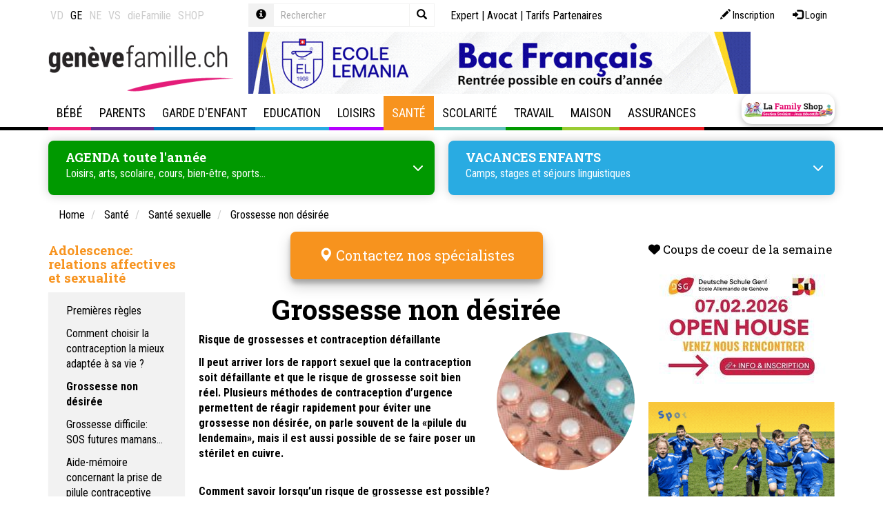

--- FILE ---
content_type: text/html; Charset=UTF-8
request_url: https://www.genevefamille.ch/qsPortal/Ajax/Get.asp?Ajax=ajaxdph&dphname=address_favorite&currentnode=112440&N=112440&Page=1
body_size: 859
content:
 <div><div class="tplDphAddressesFavorites">

	<div class="h2">
		<span class="glyphicon glyphicon-map-marker" aria-hidden="true"></span> 
		<span class="text-uppercase">Nos adresses préférées</span> 
	</div>

	<div class="container-address-fav">
	
	  <div>
	    
		<div class="list-item">
            <a href="/N1729/avifa-geneve-amour-vie-famille.html">
			<div class="fav-addr lu-card panel panel-default">
                
				<div class="panel-footer contactIcon">
					<div style="width:20px"></div>
				</div>
				<div class="panel-body">
                     
                   <div class="oneLignesTxt" ><p class="strCity">> Bernex</p> </div>
					 
						<div class="h4 twoLignesTxt">AVIFA- Genève - Amour, vie, famille</div>
					
					<p class="description"><small>Au service des jeunes, des couples et des familles.</small></p>
                   
                    <div class="fav-know-more">
                 
                        <p>Plus de details <i class="fas fa-arrow-circle-right"></i></p>
                    </div>
				</div>
			</div>
                </a>
		</div>   
	  </div>
	
	</div>
	
</div></div>

--- FILE ---
content_type: text/html; Charset=UTF-8
request_url: https://www.genevefamille.ch/qsPortal/Ajax/Get.asp?Ajax=ajaxdph&dphname=address_event&currentnode=112440&N=112440&Page=1
body_size: 522
content:
 <div><div class="tplEvents tplDphEvents">

	<div class="h2">
		<span class="glyphicon glyphicon-calendar" aria-hidden="true"></span> 
		<span class="text-uppercase">Agenda</span>
		<!-- a href="" class="pull-right"><span class="glyphicon glyphicon-plus" aria-hidden="true"></span></a -->
	</div>

	<div class="row">
	
	</div>
	
	
</div><script>$('#address_event').hide();</script></div>

--- FILE ---
content_type: text/html; charset=utf-8
request_url: https://www.google.com/recaptcha/api2/anchor?ar=1&k=6LdI2BkUAAAAANM_hvI_it1IO8YysE96C2KONB6M&co=aHR0cHM6Ly93d3cuZ2VuZXZlZmFtaWxsZS5jaDo0NDM.&hl=fr&v=N67nZn4AqZkNcbeMu4prBgzg&size=normal&anchor-ms=20000&execute-ms=30000&cb=pwoep0hdlodp
body_size: 49707
content:
<!DOCTYPE HTML><html dir="ltr" lang="fr"><head><meta http-equiv="Content-Type" content="text/html; charset=UTF-8">
<meta http-equiv="X-UA-Compatible" content="IE=edge">
<title>reCAPTCHA</title>
<style type="text/css">
/* cyrillic-ext */
@font-face {
  font-family: 'Roboto';
  font-style: normal;
  font-weight: 400;
  font-stretch: 100%;
  src: url(//fonts.gstatic.com/s/roboto/v48/KFO7CnqEu92Fr1ME7kSn66aGLdTylUAMa3GUBHMdazTgWw.woff2) format('woff2');
  unicode-range: U+0460-052F, U+1C80-1C8A, U+20B4, U+2DE0-2DFF, U+A640-A69F, U+FE2E-FE2F;
}
/* cyrillic */
@font-face {
  font-family: 'Roboto';
  font-style: normal;
  font-weight: 400;
  font-stretch: 100%;
  src: url(//fonts.gstatic.com/s/roboto/v48/KFO7CnqEu92Fr1ME7kSn66aGLdTylUAMa3iUBHMdazTgWw.woff2) format('woff2');
  unicode-range: U+0301, U+0400-045F, U+0490-0491, U+04B0-04B1, U+2116;
}
/* greek-ext */
@font-face {
  font-family: 'Roboto';
  font-style: normal;
  font-weight: 400;
  font-stretch: 100%;
  src: url(//fonts.gstatic.com/s/roboto/v48/KFO7CnqEu92Fr1ME7kSn66aGLdTylUAMa3CUBHMdazTgWw.woff2) format('woff2');
  unicode-range: U+1F00-1FFF;
}
/* greek */
@font-face {
  font-family: 'Roboto';
  font-style: normal;
  font-weight: 400;
  font-stretch: 100%;
  src: url(//fonts.gstatic.com/s/roboto/v48/KFO7CnqEu92Fr1ME7kSn66aGLdTylUAMa3-UBHMdazTgWw.woff2) format('woff2');
  unicode-range: U+0370-0377, U+037A-037F, U+0384-038A, U+038C, U+038E-03A1, U+03A3-03FF;
}
/* math */
@font-face {
  font-family: 'Roboto';
  font-style: normal;
  font-weight: 400;
  font-stretch: 100%;
  src: url(//fonts.gstatic.com/s/roboto/v48/KFO7CnqEu92Fr1ME7kSn66aGLdTylUAMawCUBHMdazTgWw.woff2) format('woff2');
  unicode-range: U+0302-0303, U+0305, U+0307-0308, U+0310, U+0312, U+0315, U+031A, U+0326-0327, U+032C, U+032F-0330, U+0332-0333, U+0338, U+033A, U+0346, U+034D, U+0391-03A1, U+03A3-03A9, U+03B1-03C9, U+03D1, U+03D5-03D6, U+03F0-03F1, U+03F4-03F5, U+2016-2017, U+2034-2038, U+203C, U+2040, U+2043, U+2047, U+2050, U+2057, U+205F, U+2070-2071, U+2074-208E, U+2090-209C, U+20D0-20DC, U+20E1, U+20E5-20EF, U+2100-2112, U+2114-2115, U+2117-2121, U+2123-214F, U+2190, U+2192, U+2194-21AE, U+21B0-21E5, U+21F1-21F2, U+21F4-2211, U+2213-2214, U+2216-22FF, U+2308-230B, U+2310, U+2319, U+231C-2321, U+2336-237A, U+237C, U+2395, U+239B-23B7, U+23D0, U+23DC-23E1, U+2474-2475, U+25AF, U+25B3, U+25B7, U+25BD, U+25C1, U+25CA, U+25CC, U+25FB, U+266D-266F, U+27C0-27FF, U+2900-2AFF, U+2B0E-2B11, U+2B30-2B4C, U+2BFE, U+3030, U+FF5B, U+FF5D, U+1D400-1D7FF, U+1EE00-1EEFF;
}
/* symbols */
@font-face {
  font-family: 'Roboto';
  font-style: normal;
  font-weight: 400;
  font-stretch: 100%;
  src: url(//fonts.gstatic.com/s/roboto/v48/KFO7CnqEu92Fr1ME7kSn66aGLdTylUAMaxKUBHMdazTgWw.woff2) format('woff2');
  unicode-range: U+0001-000C, U+000E-001F, U+007F-009F, U+20DD-20E0, U+20E2-20E4, U+2150-218F, U+2190, U+2192, U+2194-2199, U+21AF, U+21E6-21F0, U+21F3, U+2218-2219, U+2299, U+22C4-22C6, U+2300-243F, U+2440-244A, U+2460-24FF, U+25A0-27BF, U+2800-28FF, U+2921-2922, U+2981, U+29BF, U+29EB, U+2B00-2BFF, U+4DC0-4DFF, U+FFF9-FFFB, U+10140-1018E, U+10190-1019C, U+101A0, U+101D0-101FD, U+102E0-102FB, U+10E60-10E7E, U+1D2C0-1D2D3, U+1D2E0-1D37F, U+1F000-1F0FF, U+1F100-1F1AD, U+1F1E6-1F1FF, U+1F30D-1F30F, U+1F315, U+1F31C, U+1F31E, U+1F320-1F32C, U+1F336, U+1F378, U+1F37D, U+1F382, U+1F393-1F39F, U+1F3A7-1F3A8, U+1F3AC-1F3AF, U+1F3C2, U+1F3C4-1F3C6, U+1F3CA-1F3CE, U+1F3D4-1F3E0, U+1F3ED, U+1F3F1-1F3F3, U+1F3F5-1F3F7, U+1F408, U+1F415, U+1F41F, U+1F426, U+1F43F, U+1F441-1F442, U+1F444, U+1F446-1F449, U+1F44C-1F44E, U+1F453, U+1F46A, U+1F47D, U+1F4A3, U+1F4B0, U+1F4B3, U+1F4B9, U+1F4BB, U+1F4BF, U+1F4C8-1F4CB, U+1F4D6, U+1F4DA, U+1F4DF, U+1F4E3-1F4E6, U+1F4EA-1F4ED, U+1F4F7, U+1F4F9-1F4FB, U+1F4FD-1F4FE, U+1F503, U+1F507-1F50B, U+1F50D, U+1F512-1F513, U+1F53E-1F54A, U+1F54F-1F5FA, U+1F610, U+1F650-1F67F, U+1F687, U+1F68D, U+1F691, U+1F694, U+1F698, U+1F6AD, U+1F6B2, U+1F6B9-1F6BA, U+1F6BC, U+1F6C6-1F6CF, U+1F6D3-1F6D7, U+1F6E0-1F6EA, U+1F6F0-1F6F3, U+1F6F7-1F6FC, U+1F700-1F7FF, U+1F800-1F80B, U+1F810-1F847, U+1F850-1F859, U+1F860-1F887, U+1F890-1F8AD, U+1F8B0-1F8BB, U+1F8C0-1F8C1, U+1F900-1F90B, U+1F93B, U+1F946, U+1F984, U+1F996, U+1F9E9, U+1FA00-1FA6F, U+1FA70-1FA7C, U+1FA80-1FA89, U+1FA8F-1FAC6, U+1FACE-1FADC, U+1FADF-1FAE9, U+1FAF0-1FAF8, U+1FB00-1FBFF;
}
/* vietnamese */
@font-face {
  font-family: 'Roboto';
  font-style: normal;
  font-weight: 400;
  font-stretch: 100%;
  src: url(//fonts.gstatic.com/s/roboto/v48/KFO7CnqEu92Fr1ME7kSn66aGLdTylUAMa3OUBHMdazTgWw.woff2) format('woff2');
  unicode-range: U+0102-0103, U+0110-0111, U+0128-0129, U+0168-0169, U+01A0-01A1, U+01AF-01B0, U+0300-0301, U+0303-0304, U+0308-0309, U+0323, U+0329, U+1EA0-1EF9, U+20AB;
}
/* latin-ext */
@font-face {
  font-family: 'Roboto';
  font-style: normal;
  font-weight: 400;
  font-stretch: 100%;
  src: url(//fonts.gstatic.com/s/roboto/v48/KFO7CnqEu92Fr1ME7kSn66aGLdTylUAMa3KUBHMdazTgWw.woff2) format('woff2');
  unicode-range: U+0100-02BA, U+02BD-02C5, U+02C7-02CC, U+02CE-02D7, U+02DD-02FF, U+0304, U+0308, U+0329, U+1D00-1DBF, U+1E00-1E9F, U+1EF2-1EFF, U+2020, U+20A0-20AB, U+20AD-20C0, U+2113, U+2C60-2C7F, U+A720-A7FF;
}
/* latin */
@font-face {
  font-family: 'Roboto';
  font-style: normal;
  font-weight: 400;
  font-stretch: 100%;
  src: url(//fonts.gstatic.com/s/roboto/v48/KFO7CnqEu92Fr1ME7kSn66aGLdTylUAMa3yUBHMdazQ.woff2) format('woff2');
  unicode-range: U+0000-00FF, U+0131, U+0152-0153, U+02BB-02BC, U+02C6, U+02DA, U+02DC, U+0304, U+0308, U+0329, U+2000-206F, U+20AC, U+2122, U+2191, U+2193, U+2212, U+2215, U+FEFF, U+FFFD;
}
/* cyrillic-ext */
@font-face {
  font-family: 'Roboto';
  font-style: normal;
  font-weight: 500;
  font-stretch: 100%;
  src: url(//fonts.gstatic.com/s/roboto/v48/KFO7CnqEu92Fr1ME7kSn66aGLdTylUAMa3GUBHMdazTgWw.woff2) format('woff2');
  unicode-range: U+0460-052F, U+1C80-1C8A, U+20B4, U+2DE0-2DFF, U+A640-A69F, U+FE2E-FE2F;
}
/* cyrillic */
@font-face {
  font-family: 'Roboto';
  font-style: normal;
  font-weight: 500;
  font-stretch: 100%;
  src: url(//fonts.gstatic.com/s/roboto/v48/KFO7CnqEu92Fr1ME7kSn66aGLdTylUAMa3iUBHMdazTgWw.woff2) format('woff2');
  unicode-range: U+0301, U+0400-045F, U+0490-0491, U+04B0-04B1, U+2116;
}
/* greek-ext */
@font-face {
  font-family: 'Roboto';
  font-style: normal;
  font-weight: 500;
  font-stretch: 100%;
  src: url(//fonts.gstatic.com/s/roboto/v48/KFO7CnqEu92Fr1ME7kSn66aGLdTylUAMa3CUBHMdazTgWw.woff2) format('woff2');
  unicode-range: U+1F00-1FFF;
}
/* greek */
@font-face {
  font-family: 'Roboto';
  font-style: normal;
  font-weight: 500;
  font-stretch: 100%;
  src: url(//fonts.gstatic.com/s/roboto/v48/KFO7CnqEu92Fr1ME7kSn66aGLdTylUAMa3-UBHMdazTgWw.woff2) format('woff2');
  unicode-range: U+0370-0377, U+037A-037F, U+0384-038A, U+038C, U+038E-03A1, U+03A3-03FF;
}
/* math */
@font-face {
  font-family: 'Roboto';
  font-style: normal;
  font-weight: 500;
  font-stretch: 100%;
  src: url(//fonts.gstatic.com/s/roboto/v48/KFO7CnqEu92Fr1ME7kSn66aGLdTylUAMawCUBHMdazTgWw.woff2) format('woff2');
  unicode-range: U+0302-0303, U+0305, U+0307-0308, U+0310, U+0312, U+0315, U+031A, U+0326-0327, U+032C, U+032F-0330, U+0332-0333, U+0338, U+033A, U+0346, U+034D, U+0391-03A1, U+03A3-03A9, U+03B1-03C9, U+03D1, U+03D5-03D6, U+03F0-03F1, U+03F4-03F5, U+2016-2017, U+2034-2038, U+203C, U+2040, U+2043, U+2047, U+2050, U+2057, U+205F, U+2070-2071, U+2074-208E, U+2090-209C, U+20D0-20DC, U+20E1, U+20E5-20EF, U+2100-2112, U+2114-2115, U+2117-2121, U+2123-214F, U+2190, U+2192, U+2194-21AE, U+21B0-21E5, U+21F1-21F2, U+21F4-2211, U+2213-2214, U+2216-22FF, U+2308-230B, U+2310, U+2319, U+231C-2321, U+2336-237A, U+237C, U+2395, U+239B-23B7, U+23D0, U+23DC-23E1, U+2474-2475, U+25AF, U+25B3, U+25B7, U+25BD, U+25C1, U+25CA, U+25CC, U+25FB, U+266D-266F, U+27C0-27FF, U+2900-2AFF, U+2B0E-2B11, U+2B30-2B4C, U+2BFE, U+3030, U+FF5B, U+FF5D, U+1D400-1D7FF, U+1EE00-1EEFF;
}
/* symbols */
@font-face {
  font-family: 'Roboto';
  font-style: normal;
  font-weight: 500;
  font-stretch: 100%;
  src: url(//fonts.gstatic.com/s/roboto/v48/KFO7CnqEu92Fr1ME7kSn66aGLdTylUAMaxKUBHMdazTgWw.woff2) format('woff2');
  unicode-range: U+0001-000C, U+000E-001F, U+007F-009F, U+20DD-20E0, U+20E2-20E4, U+2150-218F, U+2190, U+2192, U+2194-2199, U+21AF, U+21E6-21F0, U+21F3, U+2218-2219, U+2299, U+22C4-22C6, U+2300-243F, U+2440-244A, U+2460-24FF, U+25A0-27BF, U+2800-28FF, U+2921-2922, U+2981, U+29BF, U+29EB, U+2B00-2BFF, U+4DC0-4DFF, U+FFF9-FFFB, U+10140-1018E, U+10190-1019C, U+101A0, U+101D0-101FD, U+102E0-102FB, U+10E60-10E7E, U+1D2C0-1D2D3, U+1D2E0-1D37F, U+1F000-1F0FF, U+1F100-1F1AD, U+1F1E6-1F1FF, U+1F30D-1F30F, U+1F315, U+1F31C, U+1F31E, U+1F320-1F32C, U+1F336, U+1F378, U+1F37D, U+1F382, U+1F393-1F39F, U+1F3A7-1F3A8, U+1F3AC-1F3AF, U+1F3C2, U+1F3C4-1F3C6, U+1F3CA-1F3CE, U+1F3D4-1F3E0, U+1F3ED, U+1F3F1-1F3F3, U+1F3F5-1F3F7, U+1F408, U+1F415, U+1F41F, U+1F426, U+1F43F, U+1F441-1F442, U+1F444, U+1F446-1F449, U+1F44C-1F44E, U+1F453, U+1F46A, U+1F47D, U+1F4A3, U+1F4B0, U+1F4B3, U+1F4B9, U+1F4BB, U+1F4BF, U+1F4C8-1F4CB, U+1F4D6, U+1F4DA, U+1F4DF, U+1F4E3-1F4E6, U+1F4EA-1F4ED, U+1F4F7, U+1F4F9-1F4FB, U+1F4FD-1F4FE, U+1F503, U+1F507-1F50B, U+1F50D, U+1F512-1F513, U+1F53E-1F54A, U+1F54F-1F5FA, U+1F610, U+1F650-1F67F, U+1F687, U+1F68D, U+1F691, U+1F694, U+1F698, U+1F6AD, U+1F6B2, U+1F6B9-1F6BA, U+1F6BC, U+1F6C6-1F6CF, U+1F6D3-1F6D7, U+1F6E0-1F6EA, U+1F6F0-1F6F3, U+1F6F7-1F6FC, U+1F700-1F7FF, U+1F800-1F80B, U+1F810-1F847, U+1F850-1F859, U+1F860-1F887, U+1F890-1F8AD, U+1F8B0-1F8BB, U+1F8C0-1F8C1, U+1F900-1F90B, U+1F93B, U+1F946, U+1F984, U+1F996, U+1F9E9, U+1FA00-1FA6F, U+1FA70-1FA7C, U+1FA80-1FA89, U+1FA8F-1FAC6, U+1FACE-1FADC, U+1FADF-1FAE9, U+1FAF0-1FAF8, U+1FB00-1FBFF;
}
/* vietnamese */
@font-face {
  font-family: 'Roboto';
  font-style: normal;
  font-weight: 500;
  font-stretch: 100%;
  src: url(//fonts.gstatic.com/s/roboto/v48/KFO7CnqEu92Fr1ME7kSn66aGLdTylUAMa3OUBHMdazTgWw.woff2) format('woff2');
  unicode-range: U+0102-0103, U+0110-0111, U+0128-0129, U+0168-0169, U+01A0-01A1, U+01AF-01B0, U+0300-0301, U+0303-0304, U+0308-0309, U+0323, U+0329, U+1EA0-1EF9, U+20AB;
}
/* latin-ext */
@font-face {
  font-family: 'Roboto';
  font-style: normal;
  font-weight: 500;
  font-stretch: 100%;
  src: url(//fonts.gstatic.com/s/roboto/v48/KFO7CnqEu92Fr1ME7kSn66aGLdTylUAMa3KUBHMdazTgWw.woff2) format('woff2');
  unicode-range: U+0100-02BA, U+02BD-02C5, U+02C7-02CC, U+02CE-02D7, U+02DD-02FF, U+0304, U+0308, U+0329, U+1D00-1DBF, U+1E00-1E9F, U+1EF2-1EFF, U+2020, U+20A0-20AB, U+20AD-20C0, U+2113, U+2C60-2C7F, U+A720-A7FF;
}
/* latin */
@font-face {
  font-family: 'Roboto';
  font-style: normal;
  font-weight: 500;
  font-stretch: 100%;
  src: url(//fonts.gstatic.com/s/roboto/v48/KFO7CnqEu92Fr1ME7kSn66aGLdTylUAMa3yUBHMdazQ.woff2) format('woff2');
  unicode-range: U+0000-00FF, U+0131, U+0152-0153, U+02BB-02BC, U+02C6, U+02DA, U+02DC, U+0304, U+0308, U+0329, U+2000-206F, U+20AC, U+2122, U+2191, U+2193, U+2212, U+2215, U+FEFF, U+FFFD;
}
/* cyrillic-ext */
@font-face {
  font-family: 'Roboto';
  font-style: normal;
  font-weight: 900;
  font-stretch: 100%;
  src: url(//fonts.gstatic.com/s/roboto/v48/KFO7CnqEu92Fr1ME7kSn66aGLdTylUAMa3GUBHMdazTgWw.woff2) format('woff2');
  unicode-range: U+0460-052F, U+1C80-1C8A, U+20B4, U+2DE0-2DFF, U+A640-A69F, U+FE2E-FE2F;
}
/* cyrillic */
@font-face {
  font-family: 'Roboto';
  font-style: normal;
  font-weight: 900;
  font-stretch: 100%;
  src: url(//fonts.gstatic.com/s/roboto/v48/KFO7CnqEu92Fr1ME7kSn66aGLdTylUAMa3iUBHMdazTgWw.woff2) format('woff2');
  unicode-range: U+0301, U+0400-045F, U+0490-0491, U+04B0-04B1, U+2116;
}
/* greek-ext */
@font-face {
  font-family: 'Roboto';
  font-style: normal;
  font-weight: 900;
  font-stretch: 100%;
  src: url(//fonts.gstatic.com/s/roboto/v48/KFO7CnqEu92Fr1ME7kSn66aGLdTylUAMa3CUBHMdazTgWw.woff2) format('woff2');
  unicode-range: U+1F00-1FFF;
}
/* greek */
@font-face {
  font-family: 'Roboto';
  font-style: normal;
  font-weight: 900;
  font-stretch: 100%;
  src: url(//fonts.gstatic.com/s/roboto/v48/KFO7CnqEu92Fr1ME7kSn66aGLdTylUAMa3-UBHMdazTgWw.woff2) format('woff2');
  unicode-range: U+0370-0377, U+037A-037F, U+0384-038A, U+038C, U+038E-03A1, U+03A3-03FF;
}
/* math */
@font-face {
  font-family: 'Roboto';
  font-style: normal;
  font-weight: 900;
  font-stretch: 100%;
  src: url(//fonts.gstatic.com/s/roboto/v48/KFO7CnqEu92Fr1ME7kSn66aGLdTylUAMawCUBHMdazTgWw.woff2) format('woff2');
  unicode-range: U+0302-0303, U+0305, U+0307-0308, U+0310, U+0312, U+0315, U+031A, U+0326-0327, U+032C, U+032F-0330, U+0332-0333, U+0338, U+033A, U+0346, U+034D, U+0391-03A1, U+03A3-03A9, U+03B1-03C9, U+03D1, U+03D5-03D6, U+03F0-03F1, U+03F4-03F5, U+2016-2017, U+2034-2038, U+203C, U+2040, U+2043, U+2047, U+2050, U+2057, U+205F, U+2070-2071, U+2074-208E, U+2090-209C, U+20D0-20DC, U+20E1, U+20E5-20EF, U+2100-2112, U+2114-2115, U+2117-2121, U+2123-214F, U+2190, U+2192, U+2194-21AE, U+21B0-21E5, U+21F1-21F2, U+21F4-2211, U+2213-2214, U+2216-22FF, U+2308-230B, U+2310, U+2319, U+231C-2321, U+2336-237A, U+237C, U+2395, U+239B-23B7, U+23D0, U+23DC-23E1, U+2474-2475, U+25AF, U+25B3, U+25B7, U+25BD, U+25C1, U+25CA, U+25CC, U+25FB, U+266D-266F, U+27C0-27FF, U+2900-2AFF, U+2B0E-2B11, U+2B30-2B4C, U+2BFE, U+3030, U+FF5B, U+FF5D, U+1D400-1D7FF, U+1EE00-1EEFF;
}
/* symbols */
@font-face {
  font-family: 'Roboto';
  font-style: normal;
  font-weight: 900;
  font-stretch: 100%;
  src: url(//fonts.gstatic.com/s/roboto/v48/KFO7CnqEu92Fr1ME7kSn66aGLdTylUAMaxKUBHMdazTgWw.woff2) format('woff2');
  unicode-range: U+0001-000C, U+000E-001F, U+007F-009F, U+20DD-20E0, U+20E2-20E4, U+2150-218F, U+2190, U+2192, U+2194-2199, U+21AF, U+21E6-21F0, U+21F3, U+2218-2219, U+2299, U+22C4-22C6, U+2300-243F, U+2440-244A, U+2460-24FF, U+25A0-27BF, U+2800-28FF, U+2921-2922, U+2981, U+29BF, U+29EB, U+2B00-2BFF, U+4DC0-4DFF, U+FFF9-FFFB, U+10140-1018E, U+10190-1019C, U+101A0, U+101D0-101FD, U+102E0-102FB, U+10E60-10E7E, U+1D2C0-1D2D3, U+1D2E0-1D37F, U+1F000-1F0FF, U+1F100-1F1AD, U+1F1E6-1F1FF, U+1F30D-1F30F, U+1F315, U+1F31C, U+1F31E, U+1F320-1F32C, U+1F336, U+1F378, U+1F37D, U+1F382, U+1F393-1F39F, U+1F3A7-1F3A8, U+1F3AC-1F3AF, U+1F3C2, U+1F3C4-1F3C6, U+1F3CA-1F3CE, U+1F3D4-1F3E0, U+1F3ED, U+1F3F1-1F3F3, U+1F3F5-1F3F7, U+1F408, U+1F415, U+1F41F, U+1F426, U+1F43F, U+1F441-1F442, U+1F444, U+1F446-1F449, U+1F44C-1F44E, U+1F453, U+1F46A, U+1F47D, U+1F4A3, U+1F4B0, U+1F4B3, U+1F4B9, U+1F4BB, U+1F4BF, U+1F4C8-1F4CB, U+1F4D6, U+1F4DA, U+1F4DF, U+1F4E3-1F4E6, U+1F4EA-1F4ED, U+1F4F7, U+1F4F9-1F4FB, U+1F4FD-1F4FE, U+1F503, U+1F507-1F50B, U+1F50D, U+1F512-1F513, U+1F53E-1F54A, U+1F54F-1F5FA, U+1F610, U+1F650-1F67F, U+1F687, U+1F68D, U+1F691, U+1F694, U+1F698, U+1F6AD, U+1F6B2, U+1F6B9-1F6BA, U+1F6BC, U+1F6C6-1F6CF, U+1F6D3-1F6D7, U+1F6E0-1F6EA, U+1F6F0-1F6F3, U+1F6F7-1F6FC, U+1F700-1F7FF, U+1F800-1F80B, U+1F810-1F847, U+1F850-1F859, U+1F860-1F887, U+1F890-1F8AD, U+1F8B0-1F8BB, U+1F8C0-1F8C1, U+1F900-1F90B, U+1F93B, U+1F946, U+1F984, U+1F996, U+1F9E9, U+1FA00-1FA6F, U+1FA70-1FA7C, U+1FA80-1FA89, U+1FA8F-1FAC6, U+1FACE-1FADC, U+1FADF-1FAE9, U+1FAF0-1FAF8, U+1FB00-1FBFF;
}
/* vietnamese */
@font-face {
  font-family: 'Roboto';
  font-style: normal;
  font-weight: 900;
  font-stretch: 100%;
  src: url(//fonts.gstatic.com/s/roboto/v48/KFO7CnqEu92Fr1ME7kSn66aGLdTylUAMa3OUBHMdazTgWw.woff2) format('woff2');
  unicode-range: U+0102-0103, U+0110-0111, U+0128-0129, U+0168-0169, U+01A0-01A1, U+01AF-01B0, U+0300-0301, U+0303-0304, U+0308-0309, U+0323, U+0329, U+1EA0-1EF9, U+20AB;
}
/* latin-ext */
@font-face {
  font-family: 'Roboto';
  font-style: normal;
  font-weight: 900;
  font-stretch: 100%;
  src: url(//fonts.gstatic.com/s/roboto/v48/KFO7CnqEu92Fr1ME7kSn66aGLdTylUAMa3KUBHMdazTgWw.woff2) format('woff2');
  unicode-range: U+0100-02BA, U+02BD-02C5, U+02C7-02CC, U+02CE-02D7, U+02DD-02FF, U+0304, U+0308, U+0329, U+1D00-1DBF, U+1E00-1E9F, U+1EF2-1EFF, U+2020, U+20A0-20AB, U+20AD-20C0, U+2113, U+2C60-2C7F, U+A720-A7FF;
}
/* latin */
@font-face {
  font-family: 'Roboto';
  font-style: normal;
  font-weight: 900;
  font-stretch: 100%;
  src: url(//fonts.gstatic.com/s/roboto/v48/KFO7CnqEu92Fr1ME7kSn66aGLdTylUAMa3yUBHMdazQ.woff2) format('woff2');
  unicode-range: U+0000-00FF, U+0131, U+0152-0153, U+02BB-02BC, U+02C6, U+02DA, U+02DC, U+0304, U+0308, U+0329, U+2000-206F, U+20AC, U+2122, U+2191, U+2193, U+2212, U+2215, U+FEFF, U+FFFD;
}

</style>
<link rel="stylesheet" type="text/css" href="https://www.gstatic.com/recaptcha/releases/N67nZn4AqZkNcbeMu4prBgzg/styles__ltr.css">
<script nonce="4BLj9oJAjovZm-N6q3Cgng" type="text/javascript">window['__recaptcha_api'] = 'https://www.google.com/recaptcha/api2/';</script>
<script type="text/javascript" src="https://www.gstatic.com/recaptcha/releases/N67nZn4AqZkNcbeMu4prBgzg/recaptcha__fr.js" nonce="4BLj9oJAjovZm-N6q3Cgng">
      
    </script></head>
<body><div id="rc-anchor-alert" class="rc-anchor-alert"></div>
<input type="hidden" id="recaptcha-token" value="[base64]">
<script type="text/javascript" nonce="4BLj9oJAjovZm-N6q3Cgng">
      recaptcha.anchor.Main.init("[\x22ainput\x22,[\x22bgdata\x22,\x22\x22,\[base64]/[base64]/[base64]/[base64]/[base64]/[base64]/[base64]/[base64]/bmV3IFlbcV0oQVswXSk6aD09Mj9uZXcgWVtxXShBWzBdLEFbMV0pOmg9PTM/bmV3IFlbcV0oQVswXSxBWzFdLEFbMl0pOmg9PTQ/[base64]/aXcoSS5ILEkpOngoOCx0cnVlLEkpfSxFMj12LnJlcXVlc3RJZGxlQ2FsbGJhY2s/[base64]/[base64]/[base64]/[base64]\\u003d\x22,\[base64]\x22,\x22wpLDrcOgwqvCrsOew6XDp8OrPsKsVmvDiMKiRkYpw7nDjxrCosK9BsKHwoBFwoDCkMOiw6YswpXCiHAZMMO9w4IfKE8hXVsBVH4IYMOMw48GcyXDuWTCmSMvPE/CscOww6JjYUtJwqcvWmZRBAtYw4hTwpItwqIsw6fCni/DoRHCkDnCjiXDl2ZKQhYxUnXCnT5UGMOTwrvDg3rCoMKPW8O3HMO1w67DtcKnHMK5w6VDwrbDmCfCnMKyVhEpIRdjwp0eKwI1w7AtwppCKMKuEcOkwoURNGnCojjDrXrCksOtw5RxUD5iwqnDgcKwHMOdDcK8wqjCucKxYUZzAgfCh1/CosKSQMOOWMKxEGrCg8O8UMOVesK/E8OFw4LDgz/DgXBUcsOiwoPCsAPDiAAWwrPDgsOKwr3CrMKaBVjCg8K0woo+w4bCl8O8w6LDrGHDv8KDwqjDhjbCm8Kvw5nDkS/DnsKXQyvCsMK0wq7DqGHDvCrCrBwNw4QmCsOwXMK8wrPCpjjCocOzw5d7GsKgwpzCmsOPV0YYw5XDjlPCmsKQwrxXwp9AJcK7A8KeGsOxTjsBwqpaU8KCwo/CpXTChjhCwp/[base64]/ExHCmjQywrHDnsKZf8OgasOKBMKQw4zDt2HCqcOzwonCq8KTEV1+w6/CrsOwwrHCsjcWXMOOw4LCmw1/wo/[base64]/w77ClDzCjcOYTBxTwpd3w5UGwrzDpMOvdw13woYXwqh0asKydMOfR8OJeUxBS8KdLTvDq8OHQ8KkfiVBwp/DpsOxw5vDs8KfNnsMw6ECKBXDo27DqcObNMKewrDDlRPDtcOXw6Vyw4UJwqxDwpBWw6DCsgpnw40YaSB0wqTDucK+w7PCscKhwoDDk8K7w44HSUMYUcKFw48XcEdLJiRVDVzDiMKiwrEPFMK7w4kJd8KUYVrCjRDDjMKrwqXDt2stw7/CszFmBMKZw63DiUEtKMORZH3DiMKDw63Dp8K1JcOJdcOjwqPCiRTDjTV8FhXDkMKgB8KWwrfCuELDrsKDw6hIw6XCihXCiWfCgcOcTsOzw4owV8Oiw7LDqMO8w6RnwoTDn3XCuiRnYiwwOFI1T8ONWlnCiwzDhsOAwrzDscOywrsbw6/DoTVtwpZqwo7DtMKoQi0VMcKPWMKDZ8O9wrHDq8Oww5PCjSLDhihDNsOZIsKdZcK4PcO/[base64]/[base64]/Cp8OBNcOhw6vCn8KjwpPCscOXRi0aw7bDqgfDt8Kcw7tYL8KKw4dJOsOaEsOEFDzCnMK3FsO1f8Otwpw6RcKIw53DsUR6wp45AzUzJMODUTrCgAcLXcOtQMOhw7TDjQTCnwTDlTsQw7vCklczwqvCkgpyNDfDqcOXw6sKw4JvNRfClXQDwrvClGd7MG/DmMKCw5LChSkLScKmw4MVw7HCosKewpPDmMOBJMKyw6dHecOtCMK6SsOfH1swwqPCscKkMcKjXzJcAMOSCS/[base64]/CmG/CocO5wrpNIHFewrITS0/[base64]/wp/Cr8OWBwbDgcKyw7s+KMO0AR/DrRHDm8O2wp/[base64]/CjS5bwrPDr3tJEcOhwp/DpSMxCDVrw5XDkMO1fSsPNcOOIMKrw7DCrzHDkMOtM8Kaw7N8wpTCsMKmw5bColzDuX7CoMOxw5jDpxXCoDXCqcO3w4p6w5s6wp0TUE4hw7vDscOqw6NwwrfDv8K0cMOTwrhNBsOWw5oILHDCpF5/w7ZBw6Iew5QgwrXCncO5P2PCnWbDp0/CrhrCmMKNwojCk8KPdMOKWsKdblxLwpsxw5TCq0vDpMOrMsObw4xWw7XDpgwxNyLDkS7CsiZcwoPDgCkJXzzDo8KScg1Sw4x7YsKrOSzCnBR3L8OBw7d3w6rDpcKaTj/Dl8Kvwp5ZDMOETn7DrgQAwrBnw4IbIS8FwrjDuMOfw496JGpkDBHCrcK/b8KXYcOhw45JcT8nwq41w67CtmMVw7LDscKeIMOWKcKuD8KaEwXDijdfY2zCv8KzwrNgQcK+w4jDscKXVl/CrwfDssOCD8KDwo4mwpXCq8OBwq/[base64]/DgnUoAzvCnX5gEcOkLx9owpPChsKgH0/Do8KYO8OBw6nCicObO8OfwrIiwq3Dk8KHK8Oqw7LCvMKTZMKdHFvCnBnCtwkif8K7w7rCp8OYw5dNw5A8NsKIwpJNayzCniJ8MMO3J8KiTQ84w7VwfMOCVMK9wobCucOcwplRSh/CtsOtwoTCrBTDvBnDgcOtCMKUwonDpkXDq0/DgWvChnAQwqk1E8O7w5rCjsOgw4I2wqXDgcO5SSpOw6Z/W8O9eWpzwpsgw6vDlgpbeArCs2rCnMOOw65oR8OewqQvw5Q6w47DusK5DH4EwpfCknJLL8KcN8K9O8OCwprChnEyYMK9wqjChMOxA1Rdw5/DtMKNwqZNasKPw6HDqTgGSUvDuFLDhcObw4sLw6TDucKzwoPDoRDDl1XCmxPCl8OPwodJwrlOWsKww7EbaHojVcK1KHFOKMKrwpNRw4bCowzDmkjDtWvDgcKBw5fCo2jDl8KAwqXDjkzCtsOow5LCpw4gwosNw5B5w68yV2wHPMKxw7Z9wqLDosOIwonDh8KWQx/Ci8KNRh9oX8KobsO7UMKlw7tjE8KKwowuDx7CpsKhwqfCnnF+wqHDkAzDgibCjTc/JkFxworCik3Cj8KcdsK4wp8PMsO5K8O5wqzDg01reUIJKMKFw6sbwoFrwoNVw6HDmEDCo8Osw4N1wo/[base64]/[base64]/DmkzCnCzCisKCw57DucKSMTnDj13ChF/DosKRB8OTUmBcXFcOwpnDvA5Aw6XCrsO/[base64]/DtsOjbsKwO2LCk8K0eS7DvMKZwqRQwpFkwpHCkMOQfHUncsO/c17CvVl4AsKfCTXCrcKPwoJTZDDCo2DCk33DoTrDjShqw7IKw5HCsVjCmBUFRsO+YAYNwrrCrMO0El3CmhTCg8O0w7ofwoszw7MYYC/[base64]/DqnJJJA9pcDjDhsOrY8OCIHvCnsK1w6pKHBp/KsOQwpcBLWsowqEAH8Kpw4c7GQvDvEPCoMKcw5huVcKEFMOhwpTCrMOGwo0PCMKcTcOPPMKow6FCAcKJBxR9M8OybErClsK4w6hdI8OcPCfDm8KQwoXDqsKVwqhoYW0mKRMLwqPCknslw5okZXPDnj7DnsKHFMOSw4/DkS5zfUvCon3DjGHCsMOQS8KTw5DCvWPDqj/DgMKKMEI/MsO5NcK3dWI+BQEMwo3Crm8Qw4fCuMKWwoAFw7nCucKTwqoxD1k6AcOUw6/DjT1nXMOdQjU+AAYfw7YuGcKDwqHDqCMZZEpjE8K+wrgFwpwQwq/[base64]/[base64]/CkcO0YDfCtUXChsOlM8OVUmrCo8KaFcKIw71yFHNFKcKuwrVew5nCpB5Vwr/ClsKTHMK7wo8Lw6cwPsOgCSnDkcKYOcKUJAx0wo/Co8OdDcK2w74FwrJzbj57w6vDuAUvAMKpJsKnXm8aw6BOw4bDiMOef8O/woV/ZsK1GMKpawNUwpjCr8K1AMKbNsKKR8O8U8KWRsKSFGAvAcKFw6Mhw5XChMK+w4paJ03Dt8KPwpjDtzFpSyNpwqTDgG9tw7nCqHfDtMK9w7oGfCrDpsKgJy3CvcOffn7CiE3CuQR1N8KNw6PDvsKlwqd4A8KCQcKfwr01wq/CgEh9TcOMUcO/Zlgzw53Dh1pKwpcbDsKcQsOcMmPDlWQnPcOawo/[base64]/[base64]/Dml98cE3DvAXDpFJow7jCqRUzc8O5Hj/CnknCiyNaTRzDi8Oywp11X8KwJcKkwrM9wpElwpIYJkJ2woPDosKhwq3CmUoYwoTCs2VXMwFaC8OOwq3CikHCsDkQwpfDpDwrYQcXOcOHB2rCicKWwp/DucOeRwLDtj5TS8Knw54qBH/Cm8K0w51cYgttecO1w7XCgxvDhcOwwqoBaBXChV8Iw6xLw6dfCsOvdSzDlEDDusOFwpQ/w4x5OA3DkcKManPDs8OEw77Cj8KGRTV8AcKswpfDinwsT0wHwqM/LU3DqlrCrCkAU8OJw5spw7rCu3/DiQPCoX/DuUnClW3Di8KETcKMSQsyw64lMhhnw4Irw4MTIcKiKRMMXVwdJjkVwqzCsWrDliLCscOUw7llwot4w7DCgMKlw4F2DsOgwrLDpMKOJgbCnTjDm8KNw6Mpw7UIwoc3BHXDtjNFw7c4STXCisO2EsOYUEbCpEA/Y8OMw50CNj0CR8KAw47Dgnxsw5TDjcKcwojDicOnLlhrTcK/w7/CtMO9bXzCqMK/[base64]/w7LCjMORGcOIw6bDhFDDmCjDpV7DqTYvFMKzHcKlXDPDh8KgFl8Gw6LCjT7ClDsHwoXDosKhw5MhwrXCsMKiE8KNZsOCKMOWwrU0OCXDuWpGfyPCscO8bEE5BsKdwqcKwog4VsONw5pIw6pVwrlKBsO3OMKhw589cSlsw75KwpnCkcOff8O5ZzPCi8OLw4VTw7/Dk8OFd8Oow4PDqcOIwr4iwrTCgcKuHm3DiEwow73Ds8OmJHVdcMKbNUnCoMOdw7pgw5PCj8OuwpQ3w6fDny51wrIxwpgyw6g2Si3DikXCqWjDl1rChcOUN0fCkFQSe8KITWDCiMOgw69KIBddV091BMOOw4bCn8O0GlzDiRBMSGsqI0/CmQl9ZAQHRwU2WcKvIGPDqsK0DMK/wr3CjsKpOGh9TSTCo8Kbc8K4w5DCtUjDhlLCpsOhwprCunxNXcKiw6TChyHCljTCr8K7woXCmcOhNGcoNlrCtgZKUgQHccOtwq3DqFRhURUhEgDCi8KqYsORZsOWHMKuDMOXwpdlaQPDg8K6XlLDv8KQw5YXCMOEw5EowrfCp0F/wpjDoWMNGMOdUMOSc8OEWVLDqX7DvAYFwq/DvRnCj14wKAbDq8K0PMOBWz/DgUp7NsK4woJLMy/Cnwd5w7cVw4vCrcO5wpl5aGjDgBjDvj4Rwp/DpAsKwofDg2lGwofCvW1Hw7bDnwAVwpdTw4IPwqQVw6Nkw4AmCcKcwo7DuVfClcO8PcOOTcKZwqbCgzkjTiEBcsKxw6jCvMOxLMKJwoliwrE5BTlfwojCu3AYw5/[base64]/DoEDCvx/[base64]/CscKxwqzCmMOTw4bCkcOaw5TDhMKbTE8zwqvDkxc/Oi3DjMOQHcOFw7fDhsO8w69qw4rDv8KqwqXCpsOOM2TChHQsw4nCtFDClG/DoMOpw7EoQ8KsVMK9KAvCuCcqwpLCnsK9wrAgwrrDscOJw4PCrUNKdsOrwrzDiMOrw4pfZMK7bmPCpMK9JTLDt8OVU8KoBAR4YCcDw7IyBzlBbsKnSMKJw5TClsKRw6AnR8K6dcKeLmFIccOUwo/DknXDjwLClTPDsGVOE8KKfsKNw4VYw4sswo5FPw/CtcKLWyzDr8KFWsKgw69Pw4cnIcK0w4bCvcOQwpfCiRfDi8KQwpHCncKmXjzChlwZKcOvwqnDucOswrtTBhghBB3Cti9jwo3Cjh4uw5PCqcOKw77Cl8OuwpbDsVnDm8ODw7jDnU/CuwTCj8KILh9twqV/bXHCusOEwpPClQTDj1vDvMOLBiJ7wr4uw7A7bxotVCl4excGDcKsGcOgL8KmwoTCoR/CncO9w5dlRkdeHlvCqVMjw57CrMO1w5jChXdhwoLDmy9/w5HCowF3w50da8KcwqBOBcKrw7keXCEZw6nDkUZRCUYBfMKtw6pgCiBoIcKTbRrDk8OvKU7Ct8KJPsOYIlLDq8K6w7tkMcKdw7BOwq7DrWgjw4LCuWLDhGPCgsKfw4XCoGxjLsOAw4BXbAPDlcKYMUYDw5EoOcOJYz1CdMOpw5xddcKsw43DohXCrsKswqwqw7t0AcO/w5cuXFM/[base64]/[base64]/Dn8KzwozDqgB7wqJDSsKxDsKDHMOowr/[base64]/CkgnCljLDrHESw4fDvMKmNHEQw4AhSMO2woomW8OHSyJbdsO1McO5QsO2wqbCrknChnFpJsOaOwzCpMKiwpTDiy9mwpJJF8OkecOjw5LDgThcw4fDpDRyw6DCqsKawoDDnMO7wpXCrRbDjWx7w73CnUvCn8OQIVo9wo/DoMKZBnPCtcKgw7EaVGHDjmTDo8Kmw6jCszkZwoHCjEbCqsODw5guwqQ5w67CjSBbHsO4w63Du3x+HcONMcOyBTbDl8OxURTDksOAw481wqxTDj3CmcK8w7EbVsK8wqglY8KQUMOiLcK1ODABwowQwqEYwobDjz7CrkzCtMKewrvDssKnNMKkw7/CmgnDvMOuZMO0XWcOExk6NMKpwoLCmhk6w7zChk/[base64]/DpDI5a8O7GcK7SsO1ZsOlLw3CisKSwp8aAyjCqXzCiMOqw7fCi2Q9wplbw5rDnUPCvSV9wpTDksONw5bDuHAjwql3LsK+P8OhwrN3a8KiGWsBw63CgSLDiMKmwqchMcKIBiRqwpQnw6cLFSTCo3AWw5xiwpZww5fColHCvXBbw5/DgT87L0rChChswoTCpFjDhn7DrsK3XWIow6LCuC3CljnDmsKsw4nCrMKZw4ltwp1vBDzDrDxSw7nCpMOwVMK2wrbCuMKFw6kNJ8OoWsKiwo5uw5o6fTUCbi7DisOhw7nDvC/Cj0nDqmTCjG4/dF1HNRnClMO4Nkp7wrbCq8KAwr5THcOFwpRhYHPCqmosw7fCusKSw7XDgEZcaErCsS4nwrMUaMOywqXChwPDqMO+w5czwoJLw6lTw7gjwpvCocOYw6vCkMKbJsKBw4hLw4/CvyMEQsOAAMKVw7rDucKjwpvDmsKMZsKdw4DCuihJw6FywpRLWiDDskbDukFifisbw5ZaP8OiHMKsw7tiV8KMLcO3bwMPw57Cr8KBw5XDoFfDvzfDulFDw7J6wplRwobCrRZ/wrvCtgoxIcK5wrtkw5HChcK5w4Uuwq4zJ8KEcmHDqFcKEMKqLSckwqzCrcODWcOLdVIUw6xUQMKZMcK/w6pwwqPCjcOiQHZCw6Udw7rDvx7CoMKjfcOGGDnDtcOhwq94w54xwqvDu1/DhndUw5k4CT3ClRcvAcKCwp7CpU8Dw53CqsObTGQVw7TCv8Ocw6TDuMOafjd6wqhYwq3ChTwbTjXDkT/[base64]/DksOlw6BRZsOZXMOiwqTDjsOuwqNvU1YMw7pgw6TCpiLCgh8hYzJXMn7Dr8OUXcKRwopvF8OoVMKbETV2fMKrFERYwodIw5hDUMK3UsOtwpbDv3rCuVI0McKQwojDoD0qe8KgAcOWdWY6w7DDncOQGljCpMKIw48iAzzDhcKrw5hyXcK+dADDj0R+wpdywp/[base64]/ClsOhwogHw53CjsOYw7bDhcOtVsO0L0TDgkouw5zCqsK+wpREwpDDj8Okw5oFQzvDrcOcwo8OwrNAwpDDrwZBw54Jw4/[base64]/Ck8OdS8Kvw4kieCxXwoswMCQGw5jCucK1w4bDjsKawpHCnsKdwrl+PcKlw4XDk8Kmw7g3YXDDgGQQVQBkw4Nvw6Jhw77DrgrDgUMIGFDDgcOaSFDCgjDDssKrEB/CjcKfw5bCqcKADnZxZlpyIsKZw64VABHCpFBRw4XDpFtRw68JwpHDtsOmD8O+w5LCocKFRm3CiMOFFsKTwp8gwrfChsKBCTzCmGUQw4PClkELcsO6TWVswpXCjcOcw6PCj8KgKG/DuyQbcMO0KsKJZMOew7xbDjTCusOww6vDosOAwrnCqMKIwq8jL8KnwoHDvcO1ek/CkcKLZsOLw5JYw4TCj8KAwqAkKMOtecO6wp4OwpPDv8O6dH/CocKlw7DDmGUYwrARW8KEwrFvQVbDj8KUGxp6w4vCn0NRwrrDoF3ClBfDkDnClSRwwoHDlMKMwozCkcOxwqQoYcOxZsOKbMKMFVbCi8KyBD1rwqDDg3l/[base64]/DpsKEwpciOyPDpMKWDMK9NnvClx/DvMK1WxFlRxfCssKFwpMpwoMKCsKoVMOJwr3Ck8O3f11/wpBufsOqCcK1w63CiktqEsKtwrtDFFsBJ8O/w67CkW3CiMOmw5XDqsKvw5vCoMKnIcK5eCgpVWDDnMKGw6EhHcOAw5rCi0zCv8Omw4/CgMOIw47DvcKkw4/CicK2wpBSw7RRwqnCtMKvKWfDrMK2BChcw6k+KwA/w4LDhmrCtELDs8O8w6oTGWHDtXF4w7LCuV/[base64]/[base64]/[base64]/woPDtMKZwqzDgcK1w6LDk8KCC0l2TEo3woLCtAghXMKSPsOEIMK1wrcpworDmz9VwqkEwqVDwrAyOnAzw5pRWWpuR8KTB8OfYTcxw6TCt8Ouw7DDrAEaccOOXxnCmMObDMOGVV3CpsKGwqk/IcKHb8Kpw7wOQ8OOccO3w4E2w4oBwpbDvcO6wrjCuxvDscKPw7VOPsK7EMK7fsKfZ3bDnsKeYDpPVlI0w6dfwpvDo8Ohwpoaw4jCvCIKw5HDosOFwqbDocKBwpzCncKNYsKJPsKREGoSecO3DsKwU8KIw7opwrZdTCIracKRw4U9a8OIw7/DvMOXw4sQFizDvcOpKMO3wr7DnmTDnBImwqcgwqZEwrc8JcO2GMK4w6gUG2fDpVnCvnTCvcOKBTxsaxECwqTDoxlMF8KvwqZGwoA5wpnDvFHDjcOJcMKcYcKpeMOWwqkQw540LmUZOWl4wpkPw58fw7xnWjTDp8KTW8K7w71dwo3Cr8Kbw6PDqmNSw7/CgMKzP8O3woDCr8K2T1fChEbCssKOwr/DtMKsT8O+MwPDrMKJwq7Dny7Cm8OUdzbClcKWfmliw64uw4vDtGnCs0bDgcKyw5gwOVrDrnPDu8KgRsOwDMOpa8OjXXPDn3Rtw4FGX8KSRzk/c1d0wpLCn8OFGy/Do8K9w67CjcKUBkE7YmnDqcOkGsO3Yw08GmlwwpHCqTBUw5DCucOpO1lrw6zCk8Kcw79Iw7c/[base64]/ES3Dl8KpMcO7GcOBw7J4QT/Ct8OiQMO1JcKRwrdBHhxUwpHDjnEDFMO2wq7DusKJwrp5w6vCkhpKACJvL8KjPsKywrULw5VTXcKpPWlowq/[base64]/DvcKiwrEgd8OmAsKzFcKew5k3wp7Du1XDqAfCp2vCn1jDnTPDhsKkwo5zw4DDjsOKwr4QwpxxwokJwogjw5nDhsKkSDTDhW3CrRrCj8KXfMOiQsKEKMO7Z8OAIMKeHy5Gby3CscKiCMOVwo0KNx0oI8OZwqdfJcOGO8OGM8KGwpbDhMKrwoIvZsKWEiTCrGPDq0/CqUPCrUpGwqw1fW4cdMKYwqTDpVfDmDEFw6fCqUHDnsOGJcKDwotdwobDoMK5wpYzwrvDhMK4w5ADw7NgwoDDhsOuw7DCnSDChC3ChsO5exfCk8KfAcO9wq/[base64]/Ki41X8OuwoQqw6TCnsOLRsORTAt6wqXDl2zDnFUqCCLDjsOgwrJ4w4F0wp/CjGrDs8OBUcORw6QEG8O7HsKMw5jDuysbN8OYQWTCmA/DpxMvX8Oww4rDi2YwVMK4wrtSAsKEXRrCkMKDJ8OtYMOPCirCjsOdG8OoJV5TYC7DpsOPEcODwp0qUSx4w7glesKJw7vCr8OGaMKewrR7ZFDCqGbCiFd3IMKhcsObwpDDjnjDsMKkCcKDHVPCt8KAHn0LOzXCqj7DjcOlwrHDqS/Dqhxgw41tThglCntmaMKsw7HDtAjClGXDhcODw7UcwoRuwrYmQ8KgK8OKw4ZkDxE3bF3DnAhGPcKQwo8AwoLCqcOECcKxwoXCnsKSwqjDlsOffcK0wpRsD8Kawo/CoMKzwpvCq8ORw6Q+BsKBbMO6wpDDiMKUwopewpPDmMOsQxo+OAVawrVoc1pOw5Mnw69XGFvCt8KFw4RAwrcGSh7ClMOzTS7Cp0EMwrbCgsO4L3TDgnkGwqPCocO6w4rDksKxwrk0wqprQVQJIcOYw5/DhBjDjEgRa3DCuMKxWMKBwqvDlcKgwrfClcKXw5fDiitRwolGXsKBS8Oew5/Co0UDwq0Ff8KpI8O+w4jCm8OSwptVEcKxwqMte8KILQF2w7TCjcOaw5LDnyQeFAhAVsO1wqfDqjMBw7sBW8K1wq52ccKHw4/Dk14Qwok9wqRdwoAAwp/[base64]/[base64]/CusKsecK9UcOHFj9lJDFHBTcTwpLClGbDlX4tPzfDlsKIE2bCrsKtTGjCvgENbsKlDBDCl8KRwrfCrB8dZMOJbsOHwrBIwrLChMKSPR0+wr/DoMO1wpEzQh3Cv8KWwopTw7vCiMO5NMOuYGFQwq3CtcOIwrFhwpnCmHXDnBMJKcKzwoYgWEwDGMOJdMOtwo/[base64]/CgcKUwowYOGHDjcOnHcK/[base64]/CmcOBMDDCt8KlBsOwwooowr0NXMOywq/CpsKXJMONEjDDosOIGhcRFEXCvVpLwq4uwrfDt8OCf8KLdcOxwr1Hwr4xOgATBSrDncK+wp3DoMK5HltBEsKIA30KwppEMXsiAcOvWcKUAibCsmPCkStMw67CmnPDg1/Dr1orwppLMDlFFsKZXcOxFzdICAFxJMK6wrrDtz3DosOjw67Dsy3DtMKwwrNpCX/[base64]/[base64]/[base64]/[base64]/Clx04WC/Dp8ONwoEswpkJWMOkEjbDnsK0wpzDucOqHhvDocOLwo8BwrJYHnVSNcOZPSRlwqbCgMO/bjBsdiBaDcKTb8O2Hy/Ckx80Q8OmOcOhM1A6w6DCo8KpbsOBwp1GUVjDqUkjYwDDgMOyw7nCpA3CnB7Dm2PDsMOrMjFneMK0ZxkrwqspwrXCnsOKHcKVacKjLBANwrDCgSlVH8OLw7LDgcK0JMKPwonDj8KJRHFeA8OZA8Oaw7fCvHbCkcK0f3XCucOiYA/DvcOoFBsywpx/woUhwrXCkknDh8ODw50vZMOjRsOTLMK7Q8OxTsOwYMK+LsKQwro2wrQUwqIQwqhQUMK5VWfClsOBYixhHgQUGcKQU8OsG8O1wopBQWjDpFLCn3XDosOIw7BQUBDDj8KFwrnCncOJwpXDr8O2w7l/[base64]/DkhYeZcKed8Oaw4/Ch8K3w4ZNwqnCqsOrwqDDtCYuw6Y1w5/CtjDDpVTDjF/Co0/CjMO1w7HCgsO4bUdtwogNwrDDhV3CrMKmwojDkxppeV/Do8K5d3McAsKzZBkJw5zDpTnCisKYFXvChMOTK8ONw7DCucOhw4/DsMKxwrbCjFNjwqQnOMKvw4IAwpJwwoHCvgHDicOfdn3DtsOMdC7Cn8Owd2BcM8ORV8KBwqTCjsOIw53Dtm4SC1DDj8KuwptAwojDvmLCt8Kow7HDk8Oowq4Qw57DmcKXWwHDvRsaKx3DuCB5w7pRNHXDnynCr8KWST/CvsKpwrUcCQ5fBMO+B8K8w7/DtMKpwpTClkgNSGvCksOQFcKYw4x3XX3CpcK0wo/DuxMXWRjDrsOlWMKfw5TCvR5Bw7Fgw4TCvMOjVsOyw5rCoXDDiycNw5bDixdBwrXDhMKowqfCr8OtQsOXwrLDlE3DqWjCi2E+w6HCjGjDt8K6DWNGYsO9w5jDlARePwHDt8OLPsK5wpnDuATDsMOtNcOwJkBtFsO8ecOPP3Q6WMO6FMK8wqfCgsKqwq/DqyV8w4RkwrrDlMKNKMKOTMKDHcOdEsO7esK0w6jDvk3ClynDiChgAcKmw5nCk8OmwojDjsKSXsOrwrDDl0wXKBnDnAHDtB0NKcKPw4LDkQTDsGUUNMOwwr4lwp95Ug/Cgn4bb8K+wrrCq8Ogw71EVcObJcKlw6o+wqkpwqnCiMKiwqoGBmLCtcK9w5EowrwcKcODI8KnwpXDgAcnZ8OAXMOxw5fDhsOVFydiw4jCniDDgRHDjgtoEmUaPCDDh8OqEwImwrHCjm7DmEPCjMKTwqzDr8KGSyjCqgHCkh1vbHvDum/ClhDDv8OKMTbCpsKhwqDDmSd9w71fw6jCrwfCmMKKQ8Ovw5XDuMO/wrDCtA16w7vDpQIsw5HCqcOYw5XCt01xw6PCjVrCi8KOB8KgwrfCr1QHwo5BXX/CscKMwooTwr98e2xlwqrDsEp9w7pUwoHDq04PBAxFw5EEwo/CjFsZw6tbw4fDl1HDvcO8CcOzw4nDvMOWesOrw78THsKFwpI3w7cDw4PDs8KcHWonw6rCgcOXwqtMw4nCmAjDmsKfJxnDgT9Nwq/[base64]/IMKtFsKpblzCpg4eTMO/wrzCoMK3wpZHw67DpcKwLMO3YXV7CsO9DHVYHXbCqcKRw4Z0wqHDtgfDh8OcecKyw6wfSsKsw5DCjcKSXyLDjULCrsKnNMOlw6fCly3CpAEZBsOXCcKVwpbDqjDDnMOHwofCocOVwpoJBxvCi8OGHXYBacKiwqgUw7s4worCtlZGwqM3wp3CvigoUH1CN3/Ch8KybMK7Yxosw7FyZ8O2woshRcKkwpMfw5XDp38qUMKCEVJ2AcOybUzCpW/Cm8KlRg/DiQYCwoFMXBwTw4fCjiHDtldYN2Aaw5fDuzBCwr9SwrRgw7pIGcK7w4XDgXLDtMKUw7nDnsOuw5BmC8O1wpUqw5sAwoENfcO5P8OYw5TDm8Ojw7XDnj/CqMOmw5HCusKewqVPJUo9w6vDnELDqcKyIXxgbcKufhVawr3Do8OIwojCjxVkwoJlw4dqw4bCu8KCOH1ywoHDh8OQccOlw6F4PjDCqcOnHD8+w7UhHcKPwrPCmCLCiFvChcKZLkPDqMO3w6rDtMOgW3PCkcORw4cNZkzCpMKIwpVQwr/DkFlnEGbDpTbCssO7dh/DjcKuPFt2HsO4L8KbC8O9wowKw5jCgStrDMKOBsOvXsOdQsK6AAnDt27CjlfCgsKrDsOUCcKrw5RRa8KqV8OIwrEHwqwHGnIzTsOFex7CkMK8wqbDhsKDw7/DvsOJO8KFSsOmbcOSaMKXw58HwoTCrifDrTpvQyjCpcKyQhzDrTA5BXvDiH9Ywo0sE8O8WxHChQJcwpMRwrfCkjvDqcOLw6ZYw5dyw7tHemnDqMOqwqQaBlZNwrbClxrCncO6BsOxd8ORwrbCri4nAidLKT/CrkDChS3CskjDsmEobxcmYcKgGSHCrnLCjEvDkMKUw4DDgsOTAcKJwpxPBcOoNsOjwpPCpHvClR0cNMKGwr5HGXNDH3sEYcKYc0DDj8KVw6oIw5pNwp9KJijDtSbCjMOiw5nCuFgUw4fCn19+wp/CjxrDkQUcGhHDq8Kkw7DCmMKrwrgiw5nDrTHDksOMw7zCnXHCnxfCisO7TTVPPMOKwoZxw7/DhF9iw4pUwrlCP8OAw6YZFifCmcK0wpR9wq8yXsOENsKpwrgWwrEAw6sFw7XCiCfCrsKSS3bCoxtWw6nCgcOOw5x1VQzDpMKywrhpwr53HWTDnW8pw5nDiEEewqsxw4bCvwjDq8KqYEN9wrg5wrgSecOSw451w5DDu8OoLCIoV2ovXmwmMTzDuMO3eHlOw6/DtcObw67Dr8OVw5ZDw4DCocOqwqjDvMOzC0ZVwqVvQsOtw63DlgTCucOawrEbwoJIRsO/KcKLN2bDo8KPw4DDjktxMnkaw4ZrD8KdwrjDu8KkQGckw6pwPMKBewHDu8OHwrhzOsK4aXnDq8OPNsKCBgorT8KLACYCARURwoHDpcOELMOkwp5DfTvCpH/DhcKISwA9wow2GcKmLBrDrcKobhtCw5HDqcKfLlVvNcKowr5JPBI4KcKWewDCjW/[base64]/DmgbCiVnCgMOvEMOYV1rDkcK8wrrDrkIFw53Dl8OUw4XCsMO5ZMOwFE9wSMKHw4BBWhTChWjCgX7DisOpD247wpRPJRRpRMKVwozCvsOqSGvCviwnVhwQZHrDmk1WFznDsk/DrRRhQ3jCtMOGwqrDjcKJwp7Ch0UHw7TCqcK0wpEpEcOeHcKFw4Y1wpZ6w63DhsOLwqZ+I2Bwd8K/RSVWw45wwpJPQghRLzbCk3fDocKjwqR7JB8PwoTDrsOsw4Iqw6DCp8Ohw5BGTMKRGnLDiAVcY3DDgi3DusOfwq9SwqN4KXQ3wqPCukduAnYGesOTw6zCkgjDksORW8OaA0cqJFPCvVzCosOCw7TCnHfCocKuD8Kiw5N1w7nDqsO6w5lyMMOFIsOMw6rCnitNST/DvSPChlPDgcKOdMOTJzRjw7x3PAHCo8K+bMOCw487w7ouw5kcw6HDpsKrwqvCozsRGizCkcOIw6XCssOXwonDgQZZwroLw7fDoH7CsMO/fsKwwpPDnsKLc8OtXUkSCcO3wovDiw3DksOwRcKMw48kwrQ3wrjDu8O3w4jDjWLCucK3NsKowpnDlcKiS8KBw58Gw6I+w6xNCsKAw5FuwpQSfVbCi2bDu8ODdcOxw5PDrmjCkllfVVrDqsO9w6rDh8Oxw7fCg8O+wqTDrifCqBYnwqhgw6nDs8KswpXDkMO4wq/ClyDDkMOABVBCKwkOw63DpRHDgMKqbsOaWcO6w7rCvsOFEsOgw63DgU3DiMO4YcOyITPDtVE4woNTwp5jb8OWwqLCnzQlwpBdNQ91wpfCvm/Dj8KwRsK2wr/DqCA7DSjCmCcWd1DDgX1Ew5AacsOPwolhQcKewrQxw6wlNcKSXMKwwqDDvsOQwpInHyjDll/[base64]/ClcOnfgLDicKdAlJqw497wr8ow6wsw7M5R8KoBULDkMKEKsOAO1hkwp/Dig/CkcOgw5dBw401ZMOXw4hMw7l2worDmsOyw6sWOmRvw5nDvsK6VsK5VyDCuC9rwpLCjcKkw642ECZ4w4HDusOeRQhSwoPDj8KLesOaw4HDvn5Ce2nCocO1T8K0w4HDmDjCi8K/wprCrsOPYHJGccKAwrMowp/CvsKGw7DCuCjDvMKAwpwWTMOnwoN5IsKZwr8wAcKTAMKlw7ZeMsK7YsO5w5PDmlkYwrQcwpMPw7MbRMO8w5JSw64xw4N8wpTCjcOmwrJeHVHDhMKSw4UNFMKJw4UVw7l9w7TCt0fClmFww5PDvMOlw7Z5w4wdLsKFQMK5w6PCvlLCj0PDtW/DqsKeZcOcW8KrKMKwCsOqw6l3w67Cj8Kgw7jCjMKHw73DisODET0Bw44kLMOeDGrChcK6ewrDolxgRcKJCsK9cMOjw6F7w5ktw6JTw6NhQXZdezXCsSAjwpnDvcO5XgDDuF/[base64]/K8K3QcO2wqvCtHVUXMOoAEVuf3pZGTERw4DCmsOswqpIw5cWQR0LGsKzw4dywqwJwqTCslppw4jCoz4rwqzCmiU4FiApTihfTh0Rw5odVsKvQcKBFz7DolnCg8KgwqoSUBHDi0BDwp/[base64]/DgmrCpzBcVApdw4PCtcOzwoPClMKQTsKUwp/DsnI4O8K6wpA5wrHCvsKFexnCvMKFwq3CoAE/wrLCn3JxwoJmGsKnw6MDG8OCSsK3L8OeP8OEw63DoDXClMK0f0ARBF7DnMOebsOeCGcVXBxIw6p2wqwrUsOOw4B4TzR9I8O8ecOXw5vDiADCvMO0w6bCkCvDtW7DpMK7U8OKwqcQQsKcAsOpcQjDrMKTwpXDn1tzwpvDosK/BSLCqMKwwqbCpSnDrMO3R0EowpB0DMO7w5IiwpHDhSnDpDgdfcK+wrUiJcKNXEnCsgBOw6nCosO1csKmwoXCoXnDs8OZCzLCnAfDscOYEcOEAsO8wq7DosKELsOrwrTCn8O1w4PCmCvDjsOrDRJeTEvChH56wqZ7wpgyw4/[base64]/Cv2ULesK1LcOmwoojSVLDv8Kpb8KJwp3CiE8Yw4HDlsOpbCt0w4YEWcK1w5lUw5PDtHnCp0vDmlXDn19iw69/GErCrzXCn8Opwp4OJ2/[base64]/TGLDlSw6F3jCmUBAecOrJcKyDsOcwpbDiMKYMmotXMKAIy7DssKCw4E+O1hHSMO2DlRHwozCvMKtfMKGOcOQw7PDocOxHcK+Y8K8w7nDncOSwrRPw6bConUvNh9eacKRBMK7aQHDrcOPw6RgLyM4w4nCjcKEY8KzC2/CsMK5cn51wr8YV8KcNMOKwp8qw7giNsOHwr9Swp48woTDhMOBCAwqGMObci7CnF/CgsOIwolAwp1Jwpg/w4rDiMOtwoLCj2DCsFbDgsO4NMOOAEwlFEfDjEDChMKeTFoNUQpSfG/CrxAqWAhVw4rCi8OZIcKVWDIXw7/CmGnDmA3ChMOdw6vCkSEHacOpwr4WVcKdHjvChl7CjMKswqdnwpPCtnnCu8KpZUwYw7bCnMOnZ8O8FcOawp7CkW/CvHU2QUXDvsOZwpjDs8O1LHTCjcK4wpPDrWN2f0fCiMK/M8K0K0zDj8O0GsKSERvCmsKeGsKvW1DDp8KHLcKGw6kDw7JFw6fDt8OCGMO+w78uw5IQXh7CtMK1TMK8wrLDsMO6wql7wonCrcO4YQA1wrnDncO2wq98w4/DncK1w6VCwpXDqHvDlEFADkdTw4sQwp/[base64]/PzPCmcOsal/[base64]/DoBsQLzsfwo0iOA0eXC3CncKFDMK7ZBc2OGXDhMKFEATDjsKVeB3CucOSL8Kqwr0xwrJZSVHCiMORwrvCssOLwrrCv8Oaw67Dh8KCwr/DgMKVU8OAflPDhk7CmMKTGsO6wq9eTylCBCPDhw8mUznCjS47w7ADeVp/dcKcwoXDrMO1w63Co0LDkCHDn2d8H8ODPMKNw5pZAmnClVtMw4hpwonDtjl2woXCvC3DlWdfRjTDqTzDkSAmw5sPZsK/FcKMIUnDjMKQwpjCu8KkwobDisOOJcOuYsOFwqFBwo/ClcKAwqxAwqXDlsKWVUvCtzZswq3DiS7DrGvCtMKNw6ADwojCtzfCnxVEdsOLw6fDgsKNF1vCr8KEwqIUw7nClmHCrMKLL8O7woDChsO/wqgFMMKXA8Oww7bDumXCnsO/wqTCk03DnjE/JcOmRcOMb8K/w5FmwpnDvy0RTMOow5zDumojEMOIwpHDpMOfeMK4w4LDmMOgw553YVB7wpoSFcK4w4rDoz0vwrXDkhfChR3Dv8K8w4A9dsOywr1KK1dnwpzDqFFKZWgdc8KIRsO7VgHCkVLCmmUkCjEJw7fClFo0McKoH8OONxTCi34AKcKHw65/fcObwoghQsKTwrDDkDZWBAliGyYDE8KBw6rDucKhRcKzw5VOw5LCoyLCkhVSw5XCoCDCnsKEw5o4wq/DiEvCsU9lw7glw6vDriwywpsgw47CqlbCtjBsLGR4cCdqw5HCgsOVMcKjdz4MOcO2wq7Cj8Ouw4fCtsOHwqoFICTDgx07w55MacO5wp3Dp27Di8K4w6sgw4HCjsKmUhnCosOtw43CvGA6OHrCicOtwpJ5Am9gNMOIw4DCssO1GFkdwr/CqcKjw4TCncKwwogbQsO2asOSw4ILw67DiFh3RgJpRsK5TGLDrMOdfHQvw4jCrMK6wo1Leh7DsSDCkcOjecOtbR7DjBEEw5VzGnfDtsKJfMKbAR8hZsKyAk1IwqItw7zCk8OYTQrDvXRDw5XDncONwqQDwqzDsMObwpTDukXDpwN/wqvCu8ObwoUYHUJTw7F0w7Y+w7PCp0VUdkDCkT/DlzEsEAMqMsORRmVQwoZra1hiSy/DnH8dwpnDpsK1w4ctPg7DjhQvwqtGwoPCqQFwAsKGSWoiwrN2NsKowo00w6/Dk10fwoDCnsOMPATCrCDDklMxwpU1PcOZwphCwqDDosO1wpXDv2diccOECsOVBBHChAHDksK0wr1DYcKhw6k9acOgw4JiwoR9PsKMLXbDjQ/[base64]/CuyXDq37DgcOtJ8OCWsOiWcKuwrhDw5l/PHXCosKFU8OjETd0RcKdIcKvw6TCq8Otw5tjY27ChcKDwp1+SsKIw5vDulfDt2JDwqUJw7Aawq3Ch35xw6PCtljDoMOAWX0dKS4tw47Dn2ISw7RffAQSQj9WwrQyw43Cvy3DlR7CoW1Pw6I8woYTw6x1YcO7cVvDklbDsMKxwpBVSksi\x22],null,[\x22conf\x22,null,\x226LdI2BkUAAAAANM_hvI_it1IO8YysE96C2KONB6M\x22,0,null,null,null,1,[21,125,63,73,95,87,41,43,42,83,102,105,109,121],[7059694,447],0,null,null,null,null,0,null,0,1,700,1,null,0,\[base64]/76lBhmnigkZhAoZnOKMAhnM8xEZ\x22,0,0,null,null,1,null,0,0,null,null,null,0],\x22https://www.genevefamille.ch:443\x22,null,[1,1,1],null,null,null,0,3600,[\x22https://www.google.com/intl/fr/policies/privacy/\x22,\x22https://www.google.com/intl/fr/policies/terms/\x22],\x22yrm+9re4wNlvvT9Yfm+v0kNdyHSU6li9/jbh7R84iOg\\u003d\x22,0,0,null,1,1770045416884,0,0,[123],null,[63,129,211],\x22RC-Dck_t3CTRYj3dQ\x22,null,null,null,null,null,\x220dAFcWeA4SvoXZGFPVJN5FQ1Aaq-xhJdyYLCfLImIIRXr5efUEwX8p9swNJFU7s_nO-u9OuUQ1ni0e2ruJF_TKtnyDDMxyzuqyww\x22,1770128216883]");
    </script></body></html>

--- FILE ---
content_type: text/javascript; Charset=UTF-8
request_url: https://www.genevefamille.ch/qsPortal/Javascript/GetSessionVar.asp
body_size: 547
content:
var gobjSessionVar = new (function() {
    this.lngSiteID = 0;
    this.strProjectName = 'Genèvefamille, le site des familles à Genève. Infos, adresses utiles';
    this.strWebUrl = 'www.genevefamille.ch';
    this.lngLangID = 0;
    this.UserLang = 3;
    this.blnUseSystemTools = false;
    this.EditMode = false;
    this.lngMemberID = 0;
    this.strMemberEmail = '';
    this.strNickName = '';
    this.strMemberName = '';
    this.lngNbOpenSession = 302;
    this.strColor1 = '#ed1e79';
    this.strColor2 = '#0071bc';
    this.strColor3 = '#29abe2';
    this.strColor4 = '#00ada7';
    this.strColor5 = '#f7931e';
    this.strColor6 = '#f2f2f2';
    this.strColorB = '#000000';
    this.strColorW = '#FFFFFF';
    this.dtmServerDateTime = new Date(2026, 1, 2, 15, 16, 45);
    this.sessionID = '977844796';
    this.dtmRefDate = new Date(2026, 1, 2, 15, 16, 45);
    this.blnUseCaptchaForLogin = false
    return this;
  });